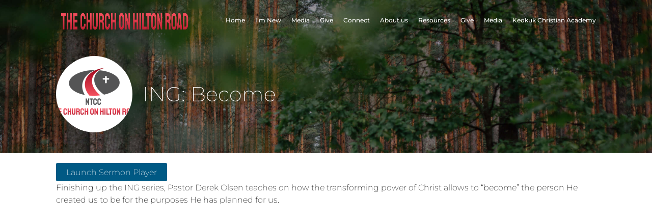

--- FILE ---
content_type: text/html; charset=UTF-8
request_url: https://www.churchonhiltonroad.com/ctc-sermons/ing-become/
body_size: 9640
content:
<!DOCTYPE html>
<html lang="en-US">
<head>
<meta charset="UTF-8" />
<link rel="profile" href="//gmpg.org/xfn/11" />
<link rel="pingback" href="https://www.churchonhiltonroad.com/xmlrpc.php" />
<meta name=viewport content="width=device-width, initial-scale=1">
<!--[if lt IE 9]>
<script src="https://www.churchonhiltonroad.com/wp-content/themes/knapstack/js/html5.js" type="text/javascript"></script>
<![endif]-->

			<script language="javascript">
				writeCookie();
				function writeCookie()
				{
					the_cookie = document.cookie;
					if( the_cookie ){
						if( window.devicePixelRatio >= 2 ){
							the_cookie = "pixel_ratio="+window.devicePixelRatio+";"+the_cookie;
							document.cookie = the_cookie;
							//location = '';
						}
					}
				}
			</script>

			<!-- MP Menu CSS -->
	 <style type="text/css">@media (max-width: 800px){/*toggle and close buttons */#mp-menu-toggle-button-holder, #mp-menu-close-button-holder{display:inline-block!important;}/*This gets applied to the body upon open*/.mp-menu-open {-webkit-transform: translate3d(-240px, 0, 0);-moz-transform: translate3d(-240px, 0, 0);transform: translate3d(-240px, 0, 0);-webkit-transition: all .3s;transition: all .3s;}/*This gets applied to the body upon close */.mp-menu-close {-webkit-transform: translate3d(0, 0, 0);-moz-transform: translate3d(0, 0, 0);transform: translate3d(0, 0, 0);right:0px;-webkit-transition: all .3s;transition: all .3s;}/*This holds the menu when the screen is mobile sized */#mp-menu-holder{display:block;	}/* This is the actual navigation div from wordpress when sitting in our mp-menu-holder div */#mp-menu-holder [role~=navigation]{width: 240px;margin:0px!important;position: absolute;top: 0;right: 0px;overflow:hidden;-webkit-transform: translate3d(240px, 0, 0);-moz-transform: translate3d(240px, 0, 0);transform: translate3d(240px, 0, 0);	-webkit-box-sizing: border-box; /* Safari/Chrome, other WebKit */-moz-box-sizing: border-box;    /* Firefox, other Gecko */box-sizing: border-box;         /* Opera/IE 8+ */-webkit-transition: all .3s;transition: all .3s;}/*This gets applied to the navigation menu when it is "open" */#mp-menu-holder .mp-menu-open{-webkit-transform: translate3d(0, 0, 0)!important;-moz-transform: translate3d(0, 0, 0)!important;transform: translate3d(0, 0, 0)!important;	-webkit-transition: all .3s;transition: all .3s;}.mp-menu-header-search{display:block;}}</style><style type="text/css">@media (max-width: 800px){#mp-menu-holder #mp-menu-holder-inner [role~=navigation]{padding: 5px 20px 0px 20px!important;height:100%;}#mp-menu-holder #mp-menu-holder-inner [role~=navigation] div{float:none;}#mp-menu-holder #mp-menu-holder-inner ul{box-shadow:none;border-radius:0;opacity:1;-webkit-backface-visibility:visible;-moz-backface-visibility: visible;backface-visibility: visible;-webkit-transform: none;-moz-transform: none;transform: none;}#mp-menu-holder #mp-menu-holder-inner li a{border-radius:0;	}#mp-menu-holder #mp-menu-holder-inner li a:hover{background:none;	}#mp-menu-holder #mp-menu-holder-inner li a:not(:last-child):after{font-family: "mp_menu";content: '\e806';margin-left: 5px;display: inline-block;-webkit-transform: rotate(0deg);-moz-transform: rotate(0deg);-o-transform: rotate(0deg);-ms-transform: rotate(0deg);transform: rotate(0deg);-webkit-transition: all .3s;transition: all .3s;}#mp-menu-holder #mp-menu-holder-inner li a:not(:last-child):hover:after{-webkit-transform: rotate(90deg);-moz-transform: rotate(90deg);-o-transform: rotate(90deg);-ms-transform: rotate(90deg);transform: rotate(90deg);}#mp-menu-holder #mp-menu-holder-inner ul,  #mp-menu-holder #mp-menu-holder-inner [role~=navigation] ul li{margin:0!important;padding:0!important;}#mp-menu-holder #mp-menu-holder-inner [role~=navigation] ul:after{border:none;border-radius:0;}#mp-menu-holder #mp-menu-holder-inner [role~=navigation] ul li a{display:block;padding:5px 0px 5px 0px!important;}#mp-menu-holder #mp-menu-holder-inner [role~=navigation] ul, #mp-menu-holder #mp-menu-holder-inner [role~=navigation] ul li{position:relative!important;float:none!important;clear: left;display:block;border:none;}#mp-menu-holder #mp-menu-holder-inner [role~=navigation] ul li ul, #mp-menu-holder #mp-menu-holder-inner [role~=navigation] ul li ul li ul, #mp-menu-holder #mp-menu-holder-inner [role~=navigation] ul li ul li ul li ul{margin-left:20px!important;top:0px;left:0px;background:none;}/*Reset hover show/hide for dropdown menus. This is now handled by jquery on "click" */#mp-menu-holder #mp-menu-holder-inner [role~=navigation] ul li ul,#mp-menu-holder #mp-menu-holder-inner [role~=navigation] ul li:hover ul,#mp-menu-holder #mp-menu-holder-inner [role~=navigation] ul li ul li:hover ul,#mp-menu-holder #mp-menu-holder-inner [role~=navigation] ul li ul li ul li:hover ul,#mp-menu-holder #mp-menu-holder-inner [role~=navigation] ul li ul li ul li ul li:hover ul{display:none;}.mp-menu-toggle:before{content:'\e800';}#mp-menu-close-button-holder .mp-menu-close-button:before{content: '\e805';font-size:150%;margin-left:-3px;}}</style>	<script type="text/javascript">
		var church_tithe_wp_editing_strings = {"edit":"Edit","view":"View","remove":"Remove","choose_image":"Choose image","select_an_item_for_upload":"Select an item","use_uploaded_item":"Use item","choose_file_to_be_delivered":"Choose the file to be delievered to the user","enable_file_download_mode":"Enable File Download Mode","disable_file_download_mode":"Disable File Download Mode","deliverable_file_title":"Deliverable File","deliverable_file_description":"This file will be given to the user after they pay (or enter $0):","require_users_email_title":"Require User's Email?","require_users_email_description":"Do you want to require the user to enter their email to get this file?","email_required":"Email required","email_not_required":"Email not required","instructions_to_user_title":"Instructions to user","instructions_to_user_description":"This is what the user will see above the download button. Use it to give them instructions, or just say \"thanks\" for downloading.","instructions_title":"Instructions Title","instructions_description":"Instructions Description","file_download_mode_description":"File Download Mode allows you to give the user a file after they pay. Leave this disabled for a normal tithe form.","tithe_forms_display_style":"Tithe Form's Display Style","how_should_the_tithe_form_display":"How should the Tithe Form display?","embed_in_place":"Embed in-place","start_as_a_button":"Start as a button","start_as_a_text_link":"Start as a text link","with_the_text":"with the text","which":"which","opens_in_place":"opens in-place","opens_in_modal":"opens in modal (pop-up)","when_clicked":"when clicked.","enable_recurring_options":"Enable recurring options? (Currently disabled)","disable_recurring_options":"Disable recurring options","agreement_text":"Agreement text","view_terms_button_text":"\"View Terms\" button text","terms_and_conditions_title":"Terms and Conditions Title","terms_and_conditions_body":"Terms and Conditions Body (leave this blank to hide on front-end)","optional_subtitle_here":"Optional subtitle here.","optional_title_here":"Optional title here.","optional_header_media_here":"\"Optional place to display audio or video.\"","insert_shortcode_area_title":"When you're ready, insert the shortcode.","insert_shortcode":"Insert Shortcode","update_shortcode":"Update Shortcode","cancel_shortcode":"Cancel","media_above_payment_form":"Set the media to show above payment form","description_top_media_type":"What would you like to show above the payment form?"};
	</script>
	
        <meta property="og:title" content="ING: Become - New Testament Christian Church" />
        <meta property="og:url" content="https://www.churchonhiltonroad.com/ctc-sermons/ing-become/" />

        <meta property="og:description" content="Finishing up the ING series, Pastor Derek Olsen teaches on how the transforming power of Christ allows to "become" the person He created us to be for the purposes He has planned for us." />            <meta property="og:image" content="https://www.churchonhiltonroad.com/wp-content/uploads/2022/11/logo.png"/>
			<meta property="og:image:secure_url" content="https://www.churchonhiltonroad.com/wp-content/uploads/2022/11/logo.png" />
		<style> @font-face {
  font-family: 'Knapstack Header Font';
  font-style: normal;
  font-weight: 500;
  src: url(https://fonts.gstatic.com/s/montserrat/v31/JTUHjIg1_i6t8kCHKm4532VJOt5-QNFgpCtZ6Hw5aX8.ttf) format('truetype');
}
</style><style> @font-face {
  font-family: 'Knapstack Font 1';
  font-style: normal;
  font-weight: 200;
  src: url(https://fonts.gstatic.com/s/montserrat/v31/JTUHjIg1_i6t8kCHKm4532VJOt5-QNFgpCvr6Hw5aX8.ttf) format('truetype');
}
</style><meta name='robots' content='index, follow, max-image-preview:large, max-snippet:-1, max-video-preview:-1' />

	<!-- This site is optimized with the Yoast SEO plugin v26.5 - https://yoast.com/wordpress/plugins/seo/ -->
	<title>ING: Become - New Testament Christian Church</title>
	<meta name="description" content="Finishing up the ING series, Pastor Derek Olsen teaches on how the transforming power of Christ allows to &quot;become&quot; the person He created us to be for the purposes He has planned for us." />
	<link rel="canonical" href="https://www.churchonhiltonroad.com/ctc-sermons/ing-become/" />
	<script type="application/ld+json" class="yoast-schema-graph">{"@context":"https://schema.org","@graph":[{"@type":"WebPage","@id":"https://www.churchonhiltonroad.com/ctc-sermons/ing-become/","url":"https://www.churchonhiltonroad.com/ctc-sermons/ing-become/","name":"ING: Become - New Testament Christian Church","isPartOf":{"@id":"https://www.churchonhiltonroad.com/#website"},"primaryImageOfPage":{"@id":"https://www.churchonhiltonroad.com/ctc-sermons/ing-become/#primaryimage"},"image":{"@id":"https://www.churchonhiltonroad.com/ctc-sermons/ing-become/#primaryimage"},"thumbnailUrl":"https://www.churchonhiltonroad.com/wp-content/uploads/2022/11/logo.png","datePublished":"2023-01-23T02:01:27+00:00","description":"Finishing up the ING series, Pastor Derek Olsen teaches on how the transforming power of Christ allows to \"become\" the person He created us to be for the purposes He has planned for us.","breadcrumb":{"@id":"https://www.churchonhiltonroad.com/ctc-sermons/ing-become/#breadcrumb"},"inLanguage":"en-US","potentialAction":[{"@type":"ReadAction","target":["https://www.churchonhiltonroad.com/ctc-sermons/ing-become/"]}]},{"@type":"ImageObject","inLanguage":"en-US","@id":"https://www.churchonhiltonroad.com/ctc-sermons/ing-become/#primaryimage","url":"https://www.churchonhiltonroad.com/wp-content/uploads/2022/11/logo.png","contentUrl":"https://www.churchonhiltonroad.com/wp-content/uploads/2022/11/logo.png","width":985,"height":788},{"@type":"BreadcrumbList","@id":"https://www.churchonhiltonroad.com/ctc-sermons/ing-become/#breadcrumb","itemListElement":[{"@type":"ListItem","position":1,"name":"Home","item":"https://www.churchonhiltonroad.com/"},{"@type":"ListItem","position":2,"name":"Sermons","item":"https://www.churchonhiltonroad.com/ctc-sermons/"},{"@type":"ListItem","position":3,"name":"ING: Become"}]},{"@type":"WebSite","@id":"https://www.churchonhiltonroad.com/#website","url":"https://www.churchonhiltonroad.com/","name":"New Testament Christian Church","description":"Your Church on Hilton Road","publisher":{"@id":"https://www.churchonhiltonroad.com/#organization"},"potentialAction":[{"@type":"SearchAction","target":{"@type":"EntryPoint","urlTemplate":"https://www.churchonhiltonroad.com/?s={search_term_string}"},"query-input":{"@type":"PropertyValueSpecification","valueRequired":true,"valueName":"search_term_string"}}],"inLanguage":"en-US"},{"@type":"Organization","@id":"https://www.churchonhiltonroad.com/#organization","name":"New Testament Christian Church","url":"https://www.churchonhiltonroad.com/","logo":{"@type":"ImageObject","inLanguage":"en-US","@id":"https://www.churchonhiltonroad.com/#/schema/logo/image/","url":"https://www.churchonhiltonroad.com/wp-content/uploads/2020/10/cropped-FullColor_TransparentBg_1280x1024_72dpi-2.png","contentUrl":"https://www.churchonhiltonroad.com/wp-content/uploads/2020/10/cropped-FullColor_TransparentBg_1280x1024_72dpi-2.png","width":268,"height":136,"caption":"New Testament Christian Church"},"image":{"@id":"https://www.churchonhiltonroad.com/#/schema/logo/image/"}}]}</script>
	<!-- / Yoast SEO plugin. -->


<link rel='dns-prefetch' href='//js.stripe.com' />
<link rel='dns-prefetch' href='//stats.wp.com' />
<link rel="alternate" type="application/rss+xml" title="New Testament Christian Church &raquo; Feed" href="https://www.churchonhiltonroad.com/feed/" />
<link rel="alternate" type="application/rss+xml" title="New Testament Christian Church &raquo; Comments Feed" href="https://www.churchonhiltonroad.com/comments/feed/" />
<link rel="alternate" title="oEmbed (JSON)" type="application/json+oembed" href="https://www.churchonhiltonroad.com/wp-json/oembed/1.0/embed?url=https%3A%2F%2Fwww.churchonhiltonroad.com%2Fctc-sermons%2Fing-become%2F" />
<link rel="alternate" title="oEmbed (XML)" type="text/xml+oembed" href="https://www.churchonhiltonroad.com/wp-json/oembed/1.0/embed?url=https%3A%2F%2Fwww.churchonhiltonroad.com%2Fctc-sermons%2Fing-become%2F&#038;format=xml" />
<style id='wp-img-auto-sizes-contain-inline-css' type='text/css'>
img:is([sizes=auto i],[sizes^="auto," i]){contain-intrinsic-size:3000px 1500px}
/*# sourceURL=wp-img-auto-sizes-contain-inline-css */
</style>
<link rel='stylesheet' id='mp_stacks_style-css' href='https://www.churchonhiltonroad.com/wp-content/plugins/mp-stacks/includes/css/mp-stacks-style.css?ver=6.9' type='text/css' media='all' />
<link rel='stylesheet' id='mp_stacks_lightbox_css-css' href='https://www.churchonhiltonroad.com/wp-content/plugins/mp-stacks/includes/css/lightbox.css?ver=6.9' type='text/css' media='all' />
<style id='wp-emoji-styles-inline-css' type='text/css'>

	img.wp-smiley, img.emoji {
		display: inline !important;
		border: none !important;
		box-shadow: none !important;
		height: 1em !important;
		width: 1em !important;
		margin: 0 0.07em !important;
		vertical-align: -0.1em !important;
		background: none !important;
		padding: 0 !important;
	}
/*# sourceURL=wp-emoji-styles-inline-css */
</style>
<style id='classic-theme-styles-inline-css' type='text/css'>
/*! This file is auto-generated */
.wp-block-button__link{color:#fff;background-color:#32373c;border-radius:9999px;box-shadow:none;text-decoration:none;padding:calc(.667em + 2px) calc(1.333em + 2px);font-size:1.125em}.wp-block-file__button{background:#32373c;color:#fff;text-decoration:none}
/*# sourceURL=/wp-includes/css/classic-themes.min.css */
</style>
<link rel='stylesheet' id='fontawesome-css' href='https://www.churchonhiltonroad.com/wp-content/plugins/mp-buttons/includes/fonts/font-awesome/css/font-awesome.css?ver=6.9' type='text/css' media='all' />
<link rel='stylesheet' id='mp_buttons_css-css' href='https://www.churchonhiltonroad.com/wp-content/plugins/mp-buttons/includes/css/buttons.css?ver=6.9' type='text/css' media='all' />
<link rel='stylesheet' id='mp_menu_css-css' href='https://www.churchonhiltonroad.com/wp-content/plugins/mp-menu/includes/css/mp-menu.css?ver=6.9' type='text/css' media='all' />
<link rel='stylesheet' id='mp_menu_skin-css' href='https://www.churchonhiltonroad.com/wp-content/plugins/mp-menu/includes/css/skins/mp-menu-default-skin.css?ver=6.9' type='text/css' media='all' />
<link rel='stylesheet' id='church_tithe_wp_default_skin-css' href='https://www.churchonhiltonroad.com/wp-content/plugins/churchtithewp/includes/frontend/css/build/church-tithe-wp.css?ver=1.0.0.17' type='text/css' media='all' />
<link rel='stylesheet' id='church_tithe_wp_flags-css' href='https://www.churchonhiltonroad.com/wp-content/plugins/churchtithewp/assets/images/flags/flags.min.css?ver=1.0.0.17' type='text/css' media='all' />
<link rel='stylesheet' id='mp_core_mintplugins_font-css' href='https://www.churchonhiltonroad.com/wp-content/plugins/mp-core/includes/fonts/mintpluginsfont.css?ver=6.9' type='text/css' media='all' />
<link rel='stylesheet' id='style-css' href='https://www.churchonhiltonroad.com/wp-content/themes/renew-church-theme-bundle-child-theme/style.css?ver=6.9' type='text/css' media='all' />
<link rel='stylesheet' id='mp_knapstack_responsive-css' href='https://www.churchonhiltonroad.com/wp-content/themes/knapstack/css/responsive.css?ver=6.9' type='text/css' media='all' />
<link rel='stylesheet' id='knapstack_bbpress_css-css' href='https://www.churchonhiltonroad.com/wp-content/themes/knapstack/css/bbpress.css?ver=6.9' type='text/css' media='all' />
<script type="text/javascript" src="https://www.churchonhiltonroad.com/wp-includes/js/jquery/jquery.min.js?ver=3.7.1" id="jquery-core-js"></script>
<script type="text/javascript" src="https://www.churchonhiltonroad.com/wp-includes/js/jquery/jquery-migrate.min.js?ver=3.4.1" id="jquery-migrate-js"></script>
<script type="text/javascript" src="https://www.churchonhiltonroad.com/wp-content/plugins/mp-menu/includes/js/enquire.min.js?ver=6.9" id="mp_menu_enquire-js"></script>
<script type="text/javascript" id="mp_menu_js-js-extra">
/* <![CDATA[ */
var mp_menu_vars = {"change_at_screen_width":"800"};
//# sourceURL=mp_menu_js-js-extra
/* ]]> */
</script>
<script type="text/javascript" src="https://www.churchonhiltonroad.com/wp-content/plugins/mp-menu/includes/js/mp-menu.js?ver=6.9" id="mp_menu_js-js"></script>
<script type="text/javascript" src="https://www.churchonhiltonroad.com/wp-includes/js/dist/vendor/react.min.js?ver=18.3.1.1" id="react-js"></script>
<script type="text/javascript" src="https://www.churchonhiltonroad.com/wp-includes/js/dist/vendor/react-dom.min.js?ver=18.3.1.1" id="react-dom-js"></script>
<script type="text/javascript" src="https://js.stripe.com/v3/" id="stripe_js-js"></script>
<script type="text/javascript" src="https://www.churchonhiltonroad.com/wp-content/themes/knapstack/js/sub-header-bump.js?ver=6.9" id="knapstack-sub-header-bump-js"></script>
<link rel="https://api.w.org/" href="https://www.churchonhiltonroad.com/wp-json/" /><link rel="alternate" title="JSON" type="application/json" href="https://www.churchonhiltonroad.com/wp-json/wp/v2/ctc_sermon/7595" /><link rel="EditURI" type="application/rsd+xml" title="RSD" href="https://www.churchonhiltonroad.com/xmlrpc.php?rsd" />
<meta name="generator" content="WordPress 6.9" />
<link rel='shortlink' href='https://www.churchonhiltonroad.com/?p=7595' />
	<style>img#wpstats{display:none}</style>
		
	<noscript>
		<style type="text/css">
			.mp-brick-parallax{
				visibility:visible;
			}
		</style>
	</noscript><meta name="viewport" content="width=device-width" /><style>.mp-menu-toggle{color:#ffffff;}#mp-menu-holder [role~=navigation]{background-color: rgba(84, 84, 86, 1);}#mp-menu-holder [role~=navigation] a, #mp-menu-holder [role~=navigation] ul li a{color:#ffffff;}#mp-menu-holder [role~=navigation]{position:absolute;}</style><style>#knapstack-page .knapstack-theme-header-container{}#knapstack-page .knapstack-theme-header-container{background-color: rgba(255, 255, 255, 0);}#knapstack-theme-header .menu a, #site-navigation .mp-links li a{color:#FFFFFF;}#knapstack-theme-header .menu a:hover, #knapstack-theme-header .current-menu-item a, #site-navigation .mp-links li a:hover{color:#b7b7b7;}#knapstack-theme-header #site-navigation *{font-size:12px;}#knapstack-page .site-header{position:absolute;}#mp-core-logo{width:270;}#mp-core-logo{height:60;}body, .download-archive .archive-download-article .entry-header a{color:#000000;}#content .sub-text, #content .sub-text a{color:#005777;}a{color:#00537c;}a:hover{color:#0f0000;}button, input[type=submit], .button, #posts-navigation .page-numbers li a, .woocommerce .product button.single_add_to_cart_button.alt:disabled[disabled], .woocommerce .product button.single_add_to_cart_button{background-color: rgba(0, 89, 132, 1);}input[type=submit], .button, #posts-navigation .page-numbers li a, #posts-navigation .page-numbers li span{color:#ffffff;}input[type=submit]:hover, .button:hover, #posts-navigation .page-numbers li a:hover, #posts-navigation .page-numbers li span{background-color: rgba(89, 132, 0, 1);}input[type=submit]:hover, .button:hover, #posts-navigation .page-numbers li a:hover{color:#ffffff;}table[id^="edd"] tbody tr td, fieldset, table, #edd-login-account-wrap{border-color:#d8d8d8;}.download-archive .archive-download-article .entry-header, table, th, td, form[id^="edd"] fieldset, form[class^="fes"] fieldset, #bbpress-forums .wp-editor-container, #edd-login-account-wrap, #edd_checkout_user_info, #edd_register_account_fields{background-color: rgba(226, 226, 226, 1);}input, textarea, select{color:#333333;}input, textarea{border-radius:3px;}input, textarea{border-width:2px;}input, textarea{border-color:#e2e2e2;}#searchform #searchsubmit{color:#e2e2e2;}input:focus, textarea:focus{border-color:#919191;}#main-container > .page-header, #main-container > .entry-header{background-color: rgba(10, 10, 10, 1);}#main-container > .page-header{background-image: url('https://demo.mintplugins.com/church-plant/wp-content/uploads/sites/17/2019/09/renew-theme-header-bg.jpg');}#main-container > .page-header, #main-container > .entry-header{color:#ffffff;}#knapstack-page #main-container > .page-header a, #knapstack-page #main-container > .entry-header a{color:#ffffff;}#knapstack-page #main-container > .page-header a:hover, #knapstack-page #main-container > .entry-header a:hover{color:#ededed;}#knapstack-page #main-container > .page-header input[type=submit], #knapstack-page #main-container > .page-header .button{background-color: rgba(81, 81, 81, 1);}#knapstack-page #main-container > .page-header input[type=submit], #knapstack-page #main-container > .page-header .button{color:#ffffff;}#knapstack-page #main-container > .page-header input[type=submit]:hover, #knapstack-page #main-container > .page-header .button:hover{background-color: rgba(255, 255, 255, 1);}#knapstack-page #main-container > .page-header input[type=submit]:hover, #knapstack-page #main-container > .page-header .button:hover{color:#a0a0a0;}body{background-color: rgba(255, 255, 255, 1);}body{}body{}body{background-repeat:no-repeat;}body{}body{}</style><link rel="icon" href="https://www.churchonhiltonroad.com/wp-content/uploads/2020/10/cropped-FullColor_TransparentBg_1280x1024_72dpi-32x32.png" sizes="32x32" />
<link rel="icon" href="https://www.churchonhiltonroad.com/wp-content/uploads/2020/10/cropped-FullColor_TransparentBg_1280x1024_72dpi-192x192.png" sizes="192x192" />
<link rel="apple-touch-icon" href="https://www.churchonhiltonroad.com/wp-content/uploads/2020/10/cropped-FullColor_TransparentBg_1280x1024_72dpi-180x180.png" />
<meta name="msapplication-TileImage" content="https://www.churchonhiltonroad.com/wp-content/uploads/2020/10/cropped-FullColor_TransparentBg_1280x1024_72dpi-270x270.png" />
</head>

<body class="wp-singular ctc_sermon-template-default single single-ctc_sermon postid-7595 wp-theme-knapstack wp-child-theme-renew-church-theme-bundle-child-theme mp-stacks-queried-object-id-7595 page-template-templatespage-title-1100px-php">


<div id="knapstack-page" class="hfeed site">
	    	        
        				<header id="masthead" class="site-header knapstack-theme-header-container" role="banner">
				 
                <div id="knapstack-theme-header" class="header-inner">
                    <div class="header-inner-content">
                        <div class="site-branding">
                            
                            <a href="https://www.churchonhiltonroad.com/" title="New Testament Christian Church" rel="home"><img id="mp-core-logo" src="https://www.churchonhiltonroad.com/wp-content/uploads/2020/10/cropped-FullColor_TransparentBg_1280x1024_72dpi-3.png" width="270" height="60"  alt="home" /></a>                            
                            <h2 class="site-description">Your Church on Hilton Road</h2>
                        </div>
                     
                        <nav id="site-navigation" class="navigation-main" role="navigation">
                        
                            <div class="nav-inner">
                                <h1 class="menu-toggle">Menu</h1>
                                <div class="screen-reader-text skip-link"><a href="#content" title="Skip to content">Skip to content</a></div>
                    
                                <div class="menu-main-navigation-container"><ul id="menu-church-on-hilton-road" class="menu"><li id="menu-item-6672" class="menu-item menu-item-type-post_type menu-item-object-page menu-item-6672"><a href="https://www.churchonhiltonroad.com/home-2/">Home</a></li>
<li id="menu-item-6671" class="menu-item menu-item-type-post_type menu-item-object-page menu-item-home menu-item-6671"><a href="https://www.churchonhiltonroad.com/">I’m New</a></li>
<li id="menu-item-6785" class="menu-item menu-item-type-post_type menu-item-object-page menu-item-has-children menu-item-6785"><a href="https://www.churchonhiltonroad.com/media-2/">Media</a>
<ul class="sub-menu">
	<li id="menu-item-6679" class="menu-item menu-item-type-post_type menu-item-object-page menu-item-6679"><a href="https://www.churchonhiltonroad.com/sermons/">Sermons</a></li>
	<li id="menu-item-6693" class="menu-item menu-item-type-post_type menu-item-object-page menu-item-6693"><a href="https://www.churchonhiltonroad.com/social-media/">Social Media</a></li>
</ul>
</li>
<li id="menu-item-6792" class="menu-item menu-item-type-post_type menu-item-object-page menu-item-has-children menu-item-6792"><a href="https://www.churchonhiltonroad.com/give-2/">Give</a>
<ul class="sub-menu">
	<li id="menu-item-6699" class="menu-item menu-item-type-post_type menu-item-object-page menu-item-6699"><a href="https://www.churchonhiltonroad.com/online-giving/">Online Giving</a></li>
	<li id="menu-item-6702" class="menu-item menu-item-type-post_type menu-item-object-page menu-item-6702"><a href="https://www.churchonhiltonroad.com/building-projects/">Building Projects</a></li>
</ul>
</li>
<li id="menu-item-6801" class="menu-item menu-item-type-post_type menu-item-object-page menu-item-has-children menu-item-6801"><a href="https://www.churchonhiltonroad.com/connect-2/">Connect</a>
<ul class="sub-menu">
	<li id="menu-item-6717" class="menu-item menu-item-type-post_type menu-item-object-page menu-item-6717"><a href="https://www.churchonhiltonroad.com/recent-news/">Recent News</a></li>
	<li id="menu-item-6732" class="menu-item menu-item-type-post_type menu-item-object-page menu-item-6732"><a href="https://www.churchonhiltonroad.com/keokuk-christian-academy/">Keokuk Christian Academy</a></li>
	<li id="menu-item-6724" class="menu-item menu-item-type-post_type menu-item-object-page menu-item-6724"><a href="https://www.churchonhiltonroad.com/kids/">Children&#8217;s Ministry</a></li>
	<li id="menu-item-6736" class="menu-item menu-item-type-post_type menu-item-object-page menu-item-6736"><a href="https://www.churchonhiltonroad.com/youth-ministry/">Youth Ministry</a></li>
	<li id="menu-item-6753" class="menu-item menu-item-type-post_type menu-item-object-page menu-item-6753"><a href="https://www.churchonhiltonroad.com/small-groups/">Small Groups</a></li>
	<li id="menu-item-6762" class="menu-item menu-item-type-post_type menu-item-object-page menu-item-6762"><a href="https://www.churchonhiltonroad.com/adult-bible-fellowship-2/">Adult Bible Fellowship</a></li>
	<li id="menu-item-6770" class="menu-item menu-item-type-post_type menu-item-object-page menu-item-6770"><a href="https://www.churchonhiltonroad.com/womens-ministry-refuge/">Women’s Ministry</a></li>
</ul>
</li>
<li id="menu-item-6820" class="menu-item menu-item-type-post_type menu-item-object-page menu-item-has-children menu-item-6820"><a href="https://www.churchonhiltonroad.com/about-us-2/">About us</a>
<ul class="sub-menu">
	<li id="menu-item-6776" class="menu-item menu-item-type-post_type menu-item-object-page menu-item-6776"><a href="https://www.churchonhiltonroad.com/contact-us/">Contact Us</a></li>
	<li id="menu-item-6813" class="menu-item menu-item-type-post_type menu-item-object-page menu-item-6813"><a href="https://www.churchonhiltonroad.com/our-beliefs/">Our Beliefs</a></li>
	<li id="menu-item-6814" class="menu-item menu-item-type-post_type menu-item-object-page menu-item-6814"><a href="https://www.churchonhiltonroad.com/our-mission/">Our Mission</a></li>
	<li id="menu-item-6664" class="menu-item menu-item-type-post_type menu-item-object-page menu-item-6664"><a href="https://www.churchonhiltonroad.com/our-staff/">Our Staff</a></li>
</ul>
</li>
<li id="menu-item-7166" class="menu-item menu-item-type-post_type menu-item-object-page menu-item-7166"><a href="https://www.churchonhiltonroad.com/resources-sex-sexuality/">Resources</a></li>
<li id="menu-item-8196" class="menu-item menu-item-type-post_type menu-item-object-page menu-item-8196"><a href="https://www.churchonhiltonroad.com/give-2/">Give</a></li>
<li id="menu-item-8197" class="menu-item menu-item-type-post_type menu-item-object-page menu-item-8197"><a href="https://www.churchonhiltonroad.com/media-2/">Media</a></li>
<li id="menu-item-8198" class="menu-item menu-item-type-post_type menu-item-object-page menu-item-8198"><a href="https://www.churchonhiltonroad.com/keokuk-christian-academy/">Keokuk Christian Academy</a></li>
</ul></div>                                
                                                            </div><!-- .nav-inner -->
                            
                        </nav><!-- #site-navigation -->
                        
                                                
                    </div><!-- .header-inner-content -->     
                </div><!-- .header-inner -->
                
                        
        <div style="clear: both;"></div>
        
	</header><!-- #masthead -->
	
    <div id="main-container" class="site-main">


<div class="page-header">

	<div class="page-header-inner">
		
        <div class="feat-img"><a class="page_header_feat_image" href="https://www.churchonhiltonroad.com/ctc-sermons/ing-become/"><img alt="ING: Become" width="150px" height="150px" src="https://www.churchonhiltonroad.com/wp-content/uploads/2022/11/logo-300x300.png" /></a></div>    	
        <div class="page-info">
        
            <h1 class="page-title">
                ING: Become            </h1>
                        
        </div><!-- .page-info -->
        
        <div class="page-header-right-column">
			        </div>
        
	</div><!-- .page-header-inner -->
</div><!-- .page-header -->
	<div id="main" class="site-main">
	
		<div id="primary" class="content-area">
			<div id="content" class="site-content" role="main">
	
				<div class="content-area-one">
					
					
<article id="post-7595" class="post-7595 ctc_sermon type-ctc_sermon status-publish has-post-thumbnail  ctc_sermon_topic-ing ctc_sermon_series-ing ctc_sermon_speaker-derek-olsen ctc_sermon_tag-belong ctc_sermon_tag-church-on-hilton-road ctc_sermon_tag-derek-olsen ctc_sermon_tag-ing ctc_sermon_tag-new-testament-christian-church ctc_sermon_tag-ntcc">
	
    		<div class="microformats" style="display:none;">
			<h1 class="entry-title">ING: Become</h1>
			<span class="author vcard"><span class="fn">Dawn Farris</span></span>
			<time class="published" datetime="2023-01-22 20:01:27">January 22, 2023</time>
			<time class="updated" datetime="2023-01-22 20:01:27">January 22, 2023</time>
			<div class="entry-summary"></div>
		</div>
		    
	<div class="entry-content">
		<a href="https://www.churchonhiltonroad.com/ctc-sermons/ing-become/?mp_sermongrid_iframe=1" class="button mp-stacks-iframe-height-match-lightbox-link">Launch Sermon Player</a><p>Finishing up the ING series, Pastor Derek Olsen teaches on how the transforming power of Christ allows to &#8220;become&#8221; the person He created us to be for the purposes He has planned for us.</p>
			</div><!-- .entry-content -->

	<footer class="entry-meta">
		
			</footer><!-- .entry-meta -->
</article><!-- #post-## -->
					
								
								</div>
				<div class="content-area-two">
					                    <div class="mp-knapstack-widgets">
                                            </div>
                </div>
                
			</div><!-- #content -->
				
		</div><!-- #primary -->	

    
            <div style="clear: both;"></div>
        </div><!-- #main -->
	</div><!-- main-container -->
 </div><!-- #page -->
 
<footer id="colophon" class="site-footer" role="contentinfo">

    <div id="mp_stack_21" class="mp-stack"></div>    
	<script type="speculationrules">
{"prefetch":[{"source":"document","where":{"and":[{"href_matches":"/*"},{"not":{"href_matches":["/wp-*.php","/wp-admin/*","/wp-content/uploads/*","/wp-content/*","/wp-content/plugins/*","/wp-content/themes/renew-church-theme-bundle-child-theme/*","/wp-content/themes/knapstack/*","/*\\?(.+)"]}},{"not":{"selector_matches":"a[rel~=\"nofollow\"]"}},{"not":{"selector_matches":".no-prefetch, .no-prefetch a"}}]},"eagerness":"conservative"}]}
</script>
<script type="text/javascript" src="https://www.churchonhiltonroad.com/wp-content/plugins/mp-stacks/includes/js/elementQuery.min.js?ver=1.0.6.9" id="mp_stacks_element_queries-js"></script>
<script type="text/javascript" src="https://www.churchonhiltonroad.com/wp-content/plugins/mp-stacks/includes/js/lightbox.js?ver=1.0.6.9" id="mp_stacks_lightbox-js"></script>
<script type="text/javascript" id="mp_stacks_front_end_js-js-extra">
/* <![CDATA[ */
var mp_stacks_frontend_vars = {"ajaxurl":"https://www.churchonhiltonroad.com/wp-admin/admin-ajax.php","ajax_nonce_value":"5b8ed5e08b","stacks_plugin_url":"https://www.churchonhiltonroad.com/wp-content/plugins/mp-stacks/","updating_message":"Updating brick and refreshing..."};
//# sourceURL=mp_stacks_front_end_js-js-extra
/* ]]> */
</script>
<script type="text/javascript" src="https://www.churchonhiltonroad.com/wp-content/plugins/mp-stacks/includes/js/mp-stacks-front-end.js?ver=1.0.6.9" id="mp_stacks_front_end_js-js"></script>
<script type="text/javascript" id="church_tithe_wp_js-js-extra">
/* <![CDATA[ */
var church_tithe_wp_js_vars = {"ajaxurl":"https://www.churchonhiltonroad.com/","ajax_nonce_value":"88457598a1","frontend_nonces":{"church_tithe_wp_email_transaction_receipt_nonce":"13731a4c0d","note_with_tithe_nonce":"702df14c45","email_login_nonce":"0696cd29d6","login_nonce":"02fe9dbea5","get_transactions_nonce":"b900b11e96","get_transaction_nonce":"a5234278ac","get_arrangements_nonce":"3517a647be","get_arrangement_nonce":"5e02a993a6","update_arrangement_nonce":"12ef16c783","get_arrangement_payment_method_nonce":"cceb7737f6","cancel_arrangement_nonce":"6327d54884"}};
//# sourceURL=church_tithe_wp_js-js-extra
/* ]]> */
</script>
<script type="text/javascript" src="https://www.churchonhiltonroad.com/wp-content/plugins/churchtithewp/includes/frontend/js/build/church-tithe-wp-frontend.js?ver=1.0.0.17" id="church_tithe_wp_js-js"></script>
<script type="text/javascript" id="jetpack-stats-js-before">
/* <![CDATA[ */
_stq = window._stq || [];
_stq.push([ "view", JSON.parse("{\"v\":\"ext\",\"blog\":\"172435730\",\"post\":\"7595\",\"tz\":\"-6\",\"srv\":\"www.churchonhiltonroad.com\",\"j\":\"1:15.3.1\"}") ]);
_stq.push([ "clickTrackerInit", "172435730", "7595" ]);
//# sourceURL=jetpack-stats-js-before
/* ]]> */
</script>
<script type="text/javascript" src="https://stats.wp.com/e-202604.js" id="jetpack-stats-js" defer="defer" data-wp-strategy="defer"></script>
<script id="wp-emoji-settings" type="application/json">
{"baseUrl":"https://s.w.org/images/core/emoji/17.0.2/72x72/","ext":".png","svgUrl":"https://s.w.org/images/core/emoji/17.0.2/svg/","svgExt":".svg","source":{"concatemoji":"https://www.churchonhiltonroad.com/wp-includes/js/wp-emoji-release.min.js?ver=6.9"}}
</script>
<script type="module">
/* <![CDATA[ */
/*! This file is auto-generated */
const a=JSON.parse(document.getElementById("wp-emoji-settings").textContent),o=(window._wpemojiSettings=a,"wpEmojiSettingsSupports"),s=["flag","emoji"];function i(e){try{var t={supportTests:e,timestamp:(new Date).valueOf()};sessionStorage.setItem(o,JSON.stringify(t))}catch(e){}}function c(e,t,n){e.clearRect(0,0,e.canvas.width,e.canvas.height),e.fillText(t,0,0);t=new Uint32Array(e.getImageData(0,0,e.canvas.width,e.canvas.height).data);e.clearRect(0,0,e.canvas.width,e.canvas.height),e.fillText(n,0,0);const a=new Uint32Array(e.getImageData(0,0,e.canvas.width,e.canvas.height).data);return t.every((e,t)=>e===a[t])}function p(e,t){e.clearRect(0,0,e.canvas.width,e.canvas.height),e.fillText(t,0,0);var n=e.getImageData(16,16,1,1);for(let e=0;e<n.data.length;e++)if(0!==n.data[e])return!1;return!0}function u(e,t,n,a){switch(t){case"flag":return n(e,"\ud83c\udff3\ufe0f\u200d\u26a7\ufe0f","\ud83c\udff3\ufe0f\u200b\u26a7\ufe0f")?!1:!n(e,"\ud83c\udde8\ud83c\uddf6","\ud83c\udde8\u200b\ud83c\uddf6")&&!n(e,"\ud83c\udff4\udb40\udc67\udb40\udc62\udb40\udc65\udb40\udc6e\udb40\udc67\udb40\udc7f","\ud83c\udff4\u200b\udb40\udc67\u200b\udb40\udc62\u200b\udb40\udc65\u200b\udb40\udc6e\u200b\udb40\udc67\u200b\udb40\udc7f");case"emoji":return!a(e,"\ud83e\u1fac8")}return!1}function f(e,t,n,a){let r;const o=(r="undefined"!=typeof WorkerGlobalScope&&self instanceof WorkerGlobalScope?new OffscreenCanvas(300,150):document.createElement("canvas")).getContext("2d",{willReadFrequently:!0}),s=(o.textBaseline="top",o.font="600 32px Arial",{});return e.forEach(e=>{s[e]=t(o,e,n,a)}),s}function r(e){var t=document.createElement("script");t.src=e,t.defer=!0,document.head.appendChild(t)}a.supports={everything:!0,everythingExceptFlag:!0},new Promise(t=>{let n=function(){try{var e=JSON.parse(sessionStorage.getItem(o));if("object"==typeof e&&"number"==typeof e.timestamp&&(new Date).valueOf()<e.timestamp+604800&&"object"==typeof e.supportTests)return e.supportTests}catch(e){}return null}();if(!n){if("undefined"!=typeof Worker&&"undefined"!=typeof OffscreenCanvas&&"undefined"!=typeof URL&&URL.createObjectURL&&"undefined"!=typeof Blob)try{var e="postMessage("+f.toString()+"("+[JSON.stringify(s),u.toString(),c.toString(),p.toString()].join(",")+"));",a=new Blob([e],{type:"text/javascript"});const r=new Worker(URL.createObjectURL(a),{name:"wpTestEmojiSupports"});return void(r.onmessage=e=>{i(n=e.data),r.terminate(),t(n)})}catch(e){}i(n=f(s,u,c,p))}t(n)}).then(e=>{for(const n in e)a.supports[n]=e[n],a.supports.everything=a.supports.everything&&a.supports[n],"flag"!==n&&(a.supports.everythingExceptFlag=a.supports.everythingExceptFlag&&a.supports[n]);var t;a.supports.everythingExceptFlag=a.supports.everythingExceptFlag&&!a.supports.flag,a.supports.everything||((t=a.source||{}).concatemoji?r(t.concatemoji):t.wpemoji&&t.twemoji&&(r(t.twemoji),r(t.wpemoji)))});
//# sourceURL=https://www.churchonhiltonroad.com/wp-includes/js/wp-emoji-loader.min.js
/* ]]> */
</script>
<div id="mp-stacks-extra-stacks-css"></div><div id="mp-stacks-extra-stacks-js"><script id="wp-emoji-settings" type="application/json">
{"baseUrl":"https://s.w.org/images/core/emoji/17.0.2/72x72/","ext":".png","svgUrl":"https://s.w.org/images/core/emoji/17.0.2/svg/","svgExt":".svg","source":{"concatemoji":"https://www.churchonhiltonroad.com/wp-includes/js/wp-emoji-release.min.js?ver=6.9"}}
</script>
<script type="module">
/* <![CDATA[ */
/*! This file is auto-generated */
const a=JSON.parse(document.getElementById("wp-emoji-settings").textContent),o=(window._wpemojiSettings=a,"wpEmojiSettingsSupports"),s=["flag","emoji"];function i(e){try{var t={supportTests:e,timestamp:(new Date).valueOf()};sessionStorage.setItem(o,JSON.stringify(t))}catch(e){}}function c(e,t,n){e.clearRect(0,0,e.canvas.width,e.canvas.height),e.fillText(t,0,0);t=new Uint32Array(e.getImageData(0,0,e.canvas.width,e.canvas.height).data);e.clearRect(0,0,e.canvas.width,e.canvas.height),e.fillText(n,0,0);const a=new Uint32Array(e.getImageData(0,0,e.canvas.width,e.canvas.height).data);return t.every((e,t)=>e===a[t])}function p(e,t){e.clearRect(0,0,e.canvas.width,e.canvas.height),e.fillText(t,0,0);var n=e.getImageData(16,16,1,1);for(let e=0;e<n.data.length;e++)if(0!==n.data[e])return!1;return!0}function u(e,t,n,a){switch(t){case"flag":return n(e,"\ud83c\udff3\ufe0f\u200d\u26a7\ufe0f","\ud83c\udff3\ufe0f\u200b\u26a7\ufe0f")?!1:!n(e,"\ud83c\udde8\ud83c\uddf6","\ud83c\udde8\u200b\ud83c\uddf6")&&!n(e,"\ud83c\udff4\udb40\udc67\udb40\udc62\udb40\udc65\udb40\udc6e\udb40\udc67\udb40\udc7f","\ud83c\udff4\u200b\udb40\udc67\u200b\udb40\udc62\u200b\udb40\udc65\u200b\udb40\udc6e\u200b\udb40\udc67\u200b\udb40\udc7f");case"emoji":return!a(e,"\ud83e\u1fac8")}return!1}function f(e,t,n,a){let r;const o=(r="undefined"!=typeof WorkerGlobalScope&&self instanceof WorkerGlobalScope?new OffscreenCanvas(300,150):document.createElement("canvas")).getContext("2d",{willReadFrequently:!0}),s=(o.textBaseline="top",o.font="600 32px Arial",{});return e.forEach(e=>{s[e]=t(o,e,n,a)}),s}function r(e){var t=document.createElement("script");t.src=e,t.defer=!0,document.head.appendChild(t)}a.supports={everything:!0,everythingExceptFlag:!0},new Promise(t=>{let n=function(){try{var e=JSON.parse(sessionStorage.getItem(o));if("object"==typeof e&&"number"==typeof e.timestamp&&(new Date).valueOf()<e.timestamp+604800&&"object"==typeof e.supportTests)return e.supportTests}catch(e){}return null}();if(!n){if("undefined"!=typeof Worker&&"undefined"!=typeof OffscreenCanvas&&"undefined"!=typeof URL&&URL.createObjectURL&&"undefined"!=typeof Blob)try{var e="postMessage("+f.toString()+"("+[JSON.stringify(s),u.toString(),c.toString(),p.toString()].join(",")+"));",a=new Blob([e],{type:"text/javascript"});const r=new Worker(URL.createObjectURL(a),{name:"wpTestEmojiSupports"});return void(r.onmessage=e=>{i(n=e.data),r.terminate(),t(n)})}catch(e){}i(n=f(s,u,c,p))}t(n)}).then(e=>{for(const n in e)a.supports[n]=e[n],a.supports.everything=a.supports.everything&&a.supports[n],"flag"!==n&&(a.supports.everythingExceptFlag=a.supports.everythingExceptFlag&&a.supports[n]);var t;a.supports.everythingExceptFlag=a.supports.everythingExceptFlag&&!a.supports.flag,a.supports.everything||((t=a.source||{}).concatemoji?r(t.concatemoji):t.wpemoji&&t.twemoji&&(r(t.twemoji),r(t.wpemoji)))});
//# sourceURL=https://www.churchonhiltonroad.com/wp-includes/js/wp-emoji-loader.min.js
/* ]]> */
</script>
</div>           
</footer><!-- #colophon -->

</body>
</html>
